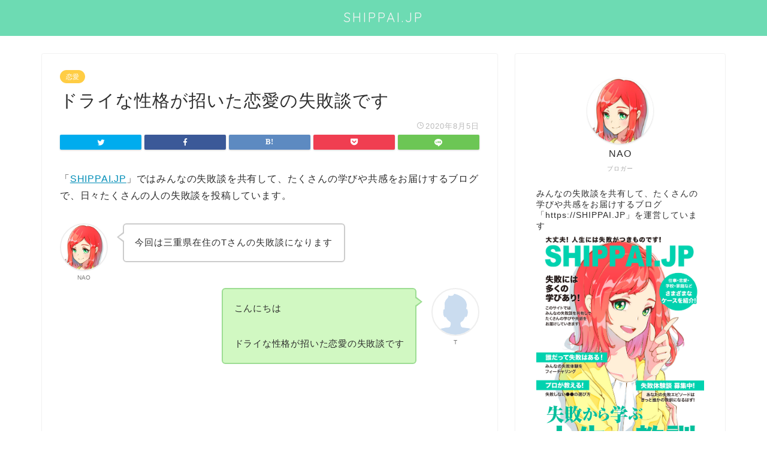

--- FILE ---
content_type: text/html; charset=UTF-8
request_url: https://shippai.jp/%E3%83%89%E3%83%A9%E3%82%A4%E3%81%AA%E6%80%A7%E6%A0%BC%E3%81%8C%E6%8B%9B%E3%81%84%E3%81%9F%E6%81%8B%E6%84%9B%E3%81%AE%E5%A4%B1%E6%95%97%E8%AB%87%E3%81%A7%E3%81%99/
body_size: 14068
content:
<!DOCTYPE html>
<html lang="ja">
<head prefix="og: http://ogp.me/ns# fb: http://ogp.me/ns/fb# article: http://ogp.me/ns/article#">
<meta charset="utf-8">
<meta http-equiv="X-UA-Compatible" content="IE=edge">
<meta name="viewport" content="width=device-width, initial-scale=1">
<!-- ここからOGP -->
<meta property="og:type" content="blog">
<meta property="og:title" content="ドライな性格が招いた恋愛の失敗談です｜SHIPPAI.JP"> 
<meta property="og:url" content="https://shippai.jp/%e3%83%89%e3%83%a9%e3%82%a4%e3%81%aa%e6%80%a7%e6%a0%bc%e3%81%8c%e6%8b%9b%e3%81%84%e3%81%9f%e6%81%8b%e6%84%9b%e3%81%ae%e5%a4%b1%e6%95%97%e8%ab%87%e3%81%a7%e3%81%99/"> 
<meta property="og:description" content="「SHIPPAI.JP」ではみんなの失敗談を共有して、たくさんの学びや共感をお届けするブログで、日々たくさんの人の失敗談"> 
<meta property="og:image" content="https://shippai.jp/wp-content/themes/jin/img/noimg.png">
<meta property="og:site_name" content="SHIPPAI.JP">
<meta property="fb:admins" content="">
<meta name="twitter:card" content="summary_large_image">
<meta name="twitter:site" content="@nao_shippai">
<!-- ここまでOGP --> 

<meta name="description" itemprop="description" content="「SHIPPAI.JP」ではみんなの失敗談を共有して、たくさんの学びや共感をお届けするブログで、日々たくさんの人の失敗談" >
<link rel="shortcut icon" href="https://shippai.jp/wp-content/themes/jin/favicon.ico">

<title>ドライな性格が招いた恋愛の失敗談です｜SHIPPAI.JP</title>
<link rel='dns-prefetch' href='//ajax.googleapis.com' />
<link rel='dns-prefetch' href='//cdnjs.cloudflare.com' />
<link rel='dns-prefetch' href='//use.fontawesome.com' />
<link rel='dns-prefetch' href='//cdn.jsdelivr.net' />
<link rel='dns-prefetch' href='//s.w.org' />
<link rel="alternate" type="application/rss+xml" title="SHIPPAI.JP &raquo; フィード" href="https://shippai.jp/feed/" />
<link rel="alternate" type="application/rss+xml" title="SHIPPAI.JP &raquo; コメントフィード" href="https://shippai.jp/comments/feed/" />
		<script type="text/javascript">
			window._wpemojiSettings = {"baseUrl":"https:\/\/s.w.org\/images\/core\/emoji\/13.0.1\/72x72\/","ext":".png","svgUrl":"https:\/\/s.w.org\/images\/core\/emoji\/13.0.1\/svg\/","svgExt":".svg","source":{"concatemoji":"https:\/\/shippai.jp\/wp-includes\/js\/wp-emoji-release.min.js?ver=5.6.16"}};
			!function(e,a,t){var n,r,o,i=a.createElement("canvas"),p=i.getContext&&i.getContext("2d");function s(e,t){var a=String.fromCharCode;p.clearRect(0,0,i.width,i.height),p.fillText(a.apply(this,e),0,0);e=i.toDataURL();return p.clearRect(0,0,i.width,i.height),p.fillText(a.apply(this,t),0,0),e===i.toDataURL()}function c(e){var t=a.createElement("script");t.src=e,t.defer=t.type="text/javascript",a.getElementsByTagName("head")[0].appendChild(t)}for(o=Array("flag","emoji"),t.supports={everything:!0,everythingExceptFlag:!0},r=0;r<o.length;r++)t.supports[o[r]]=function(e){if(!p||!p.fillText)return!1;switch(p.textBaseline="top",p.font="600 32px Arial",e){case"flag":return s([127987,65039,8205,9895,65039],[127987,65039,8203,9895,65039])?!1:!s([55356,56826,55356,56819],[55356,56826,8203,55356,56819])&&!s([55356,57332,56128,56423,56128,56418,56128,56421,56128,56430,56128,56423,56128,56447],[55356,57332,8203,56128,56423,8203,56128,56418,8203,56128,56421,8203,56128,56430,8203,56128,56423,8203,56128,56447]);case"emoji":return!s([55357,56424,8205,55356,57212],[55357,56424,8203,55356,57212])}return!1}(o[r]),t.supports.everything=t.supports.everything&&t.supports[o[r]],"flag"!==o[r]&&(t.supports.everythingExceptFlag=t.supports.everythingExceptFlag&&t.supports[o[r]]);t.supports.everythingExceptFlag=t.supports.everythingExceptFlag&&!t.supports.flag,t.DOMReady=!1,t.readyCallback=function(){t.DOMReady=!0},t.supports.everything||(n=function(){t.readyCallback()},a.addEventListener?(a.addEventListener("DOMContentLoaded",n,!1),e.addEventListener("load",n,!1)):(e.attachEvent("onload",n),a.attachEvent("onreadystatechange",function(){"complete"===a.readyState&&t.readyCallback()})),(n=t.source||{}).concatemoji?c(n.concatemoji):n.wpemoji&&n.twemoji&&(c(n.twemoji),c(n.wpemoji)))}(window,document,window._wpemojiSettings);
		</script>
		<style type="text/css">
img.wp-smiley,
img.emoji {
	display: inline !important;
	border: none !important;
	box-shadow: none !important;
	height: 1em !important;
	width: 1em !important;
	margin: 0 .07em !important;
	vertical-align: -0.1em !important;
	background: none !important;
	padding: 0 !important;
}
</style>
	<link rel='stylesheet' id='wp-block-library-css'  href='https://shippai.jp/wp-includes/css/dist/block-library/style.min.css?ver=5.6.16' type='text/css' media='all' />
<link rel='stylesheet' id='contact-form-7-css'  href='https://shippai.jp/wp-content/plugins/contact-form-7/includes/css/styles.css?ver=5.2' type='text/css' media='all' />
<link rel='stylesheet' id='toc-screen-css'  href='https://shippai.jp/wp-content/plugins/table-of-contents-plus/screen.min.css?ver=2002' type='text/css' media='all' />
<link rel='stylesheet' id='theme-style-css'  href='https://shippai.jp/wp-content/themes/jin/style.css?ver=5.6.16' type='text/css' media='all' />
<link rel='stylesheet' id='fontawesome-style-css'  href='https://use.fontawesome.com/releases/v5.6.3/css/all.css?ver=5.6.16' type='text/css' media='all' />
<link rel='stylesheet' id='swiper-style-css'  href='https://cdnjs.cloudflare.com/ajax/libs/Swiper/4.0.7/css/swiper.min.css?ver=5.6.16' type='text/css' media='all' />
<link rel="https://api.w.org/" href="https://shippai.jp/wp-json/" /><link rel="alternate" type="application/json" href="https://shippai.jp/wp-json/wp/v2/posts/1040" /><link rel="canonical" href="https://shippai.jp/%e3%83%89%e3%83%a9%e3%82%a4%e3%81%aa%e6%80%a7%e6%a0%bc%e3%81%8c%e6%8b%9b%e3%81%84%e3%81%9f%e6%81%8b%e6%84%9b%e3%81%ae%e5%a4%b1%e6%95%97%e8%ab%87%e3%81%a7%e3%81%99/" />
<link rel='shortlink' href='https://shippai.jp/?p=1040' />
<link rel="alternate" type="application/json+oembed" href="https://shippai.jp/wp-json/oembed/1.0/embed?url=https%3A%2F%2Fshippai.jp%2F%25e3%2583%2589%25e3%2583%25a9%25e3%2582%25a4%25e3%2581%25aa%25e6%2580%25a7%25e6%25a0%25bc%25e3%2581%258c%25e6%258b%259b%25e3%2581%2584%25e3%2581%259f%25e6%2581%258b%25e6%2584%259b%25e3%2581%25ae%25e5%25a4%25b1%25e6%2595%2597%25e8%25ab%2587%25e3%2581%25a7%25e3%2581%2599%2F" />
<link rel="alternate" type="text/xml+oembed" href="https://shippai.jp/wp-json/oembed/1.0/embed?url=https%3A%2F%2Fshippai.jp%2F%25e3%2583%2589%25e3%2583%25a9%25e3%2582%25a4%25e3%2581%25aa%25e6%2580%25a7%25e6%25a0%25bc%25e3%2581%258c%25e6%258b%259b%25e3%2581%2584%25e3%2581%259f%25e6%2581%258b%25e6%2584%259b%25e3%2581%25ae%25e5%25a4%25b1%25e6%2595%2597%25e8%25ab%2587%25e3%2581%25a7%25e3%2581%2599%2F&#038;format=xml" />
<style type="text/css">div#toc_container ul li {font-size: 85%;}</style>	<style type="text/css">
		#wrapper{
							background-color: #fff;
				background-image: url();
					}
		.related-entry-headline-text span:before,
		#comment-title span:before,
		#reply-title span:before{
			background-color: #6ddbb3;
			border-color: #6ddbb3!important;
		}
		
		#breadcrumb:after,
		#page-top a{	
			background-color: #6ddbb3;
		}
				footer{
			background-color: #6ddbb3;
		}
		.footer-inner a,
		#copyright,
		#copyright-center{
			border-color: #fff!important;
			color: #fff!important;
		}
		#footer-widget-area
		{
			border-color: #fff!important;
		}
				.page-top-footer a{
			color: #6ddbb3!important;
		}
				#breadcrumb ul li,
		#breadcrumb ul li a{
			color: #6ddbb3!important;
		}
		
		body,
		a,
		a:link,
		a:visited,
		.my-profile,
		.widgettitle,
		.tabBtn-mag label{
			color: #2d2d2d;
		}
		a:hover{
			color: #008db7;
		}
						.widget_nav_menu ul > li > a:before,
		.widget_categories ul > li > a:before,
		.widget_pages ul > li > a:before,
		.widget_recent_entries ul > li > a:before,
		.widget_archive ul > li > a:before,
		.widget_archive form:after,
		.widget_categories form:after,
		.widget_nav_menu ul > li > ul.sub-menu > li > a:before,
		.widget_categories ul > li > .children > li > a:before,
		.widget_pages ul > li > .children > li > a:before,
		.widget_nav_menu ul > li > ul.sub-menu > li > ul.sub-menu li > a:before,
		.widget_categories ul > li > .children > li > .children li > a:before,
		.widget_pages ul > li > .children > li > .children li > a:before{
			color: #6ddbb3;
		}
		.widget_nav_menu ul .sub-menu .sub-menu li a:before{
			background-color: #2d2d2d!important;
		}
		footer .footer-widget,
		footer .footer-widget a,
		footer .footer-widget ul li,
		.footer-widget.widget_nav_menu ul > li > a:before,
		.footer-widget.widget_categories ul > li > a:before,
		.footer-widget.widget_recent_entries ul > li > a:before,
		.footer-widget.widget_pages ul > li > a:before,
		.footer-widget.widget_archive ul > li > a:before,
		footer .widget_tag_cloud .tagcloud a:before{
			color: #fff!important;
			border-color: #fff!important;
		}
		footer .footer-widget .widgettitle{
			color: #fff!important;
			border-color: #ffcd44!important;
		}
		footer .widget_nav_menu ul .children .children li a:before,
		footer .widget_categories ul .children .children li a:before,
		footer .widget_nav_menu ul .sub-menu .sub-menu li a:before{
			background-color: #fff!important;
		}
		#drawernav a:hover,
		.post-list-title,
		#prev-next p,
		#toc_container .toc_list li a{
			color: #2d2d2d!important;
		}
		
		#header-box{
			background-color: #6ddbb3;
		}
						@media (min-width: 768px) {
		#header-box .header-box10-bg:before,
		#header-box .header-box11-bg:before{
			border-radius: 2px;
		}
		}
										@media (min-width: 768px) {
			.top-image-meta{
				margin-top: calc(0px - 30px);
			}
		}
		@media (min-width: 1200px) {
			.top-image-meta{
				margin-top: calc(0px);
			}
		}
				.pickup-contents:before{
			background-color: #6ddbb3!important;
		}
		
		.main-image-text{
			color: #555;
		}
		.main-image-text-sub{
			color: #555;
		}
		
						#site-info{
			padding-top: 15px!important;
			padding-bottom: 15px!important;
		}
				
		#site-info span a{
			color: #f4f4f4!important;
		}
		
				#headmenu .headsns .line a svg{
			fill: #f4f4f4!important;
		}
		#headmenu .headsns a,
		#headmenu{
			color: #f4f4f4!important;
			border-color:#f4f4f4!important;
		}
						.profile-follow .line-sns a svg{
			fill: #6ddbb3!important;
		}
		.profile-follow .line-sns a:hover svg{
			fill: #ffcd44!important;
		}
		.profile-follow a{
			color: #6ddbb3!important;
			border-color:#6ddbb3!important;
		}
		.profile-follow a:hover,
		#headmenu .headsns a:hover{
			color:#ffcd44!important;
			border-color:#ffcd44!important;
		}
				.search-box:hover{
			color:#ffcd44!important;
			border-color:#ffcd44!important;
		}
				#header #headmenu .headsns .line a:hover svg{
			fill:#ffcd44!important;
		}
		.cps-icon-bar,
		#navtoggle:checked + .sp-menu-open .cps-icon-bar{
			background-color: #f4f4f4;
		}
		#nav-container{
			background-color: #fff;
		}
		.menu-box .menu-item svg{
			fill:#f4f4f4;
		}
		#drawernav ul.menu-box > li > a,
		#drawernav2 ul.menu-box > li > a,
		#drawernav3 ul.menu-box > li > a,
		#drawernav4 ul.menu-box > li > a,
		#drawernav5 ul.menu-box > li > a,
		#drawernav ul.menu-box > li.menu-item-has-children:after,
		#drawernav2 ul.menu-box > li.menu-item-has-children:after,
		#drawernav3 ul.menu-box > li.menu-item-has-children:after,
		#drawernav4 ul.menu-box > li.menu-item-has-children:after,
		#drawernav5 ul.menu-box > li.menu-item-has-children:after{
			color: #f4f4f4!important;
		}
		#drawernav ul.menu-box li a,
		#drawernav2 ul.menu-box li a,
		#drawernav3 ul.menu-box li a,
		#drawernav4 ul.menu-box li a,
		#drawernav5 ul.menu-box li a{
			font-size: 14px!important;
		}
		#drawernav3 ul.menu-box > li{
			color: #2d2d2d!important;
		}
		#drawernav4 .menu-box > .menu-item > a:after,
		#drawernav3 .menu-box > .menu-item > a:after,
		#drawernav .menu-box > .menu-item > a:after{
			background-color: #f4f4f4!important;
		}
		#drawernav2 .menu-box > .menu-item:hover,
		#drawernav5 .menu-box > .menu-item:hover{
			border-top-color: #6ddbb3!important;
		}
				.cps-info-bar a{
			background-color: #ffcd44!important;
		}
				@media (min-width: 768px) {
			.post-list-mag .post-list-item:not(:nth-child(2n)){
				margin-right: 2.6%;
			}
		}
				@media (min-width: 768px) {
			#tab-1:checked ~ .tabBtn-mag li [for="tab-1"]:after,
			#tab-2:checked ~ .tabBtn-mag li [for="tab-2"]:after,
			#tab-3:checked ~ .tabBtn-mag li [for="tab-3"]:after,
			#tab-4:checked ~ .tabBtn-mag li [for="tab-4"]:after{
				border-top-color: #6ddbb3!important;
			}
			.tabBtn-mag label{
				border-bottom-color: #6ddbb3!important;
			}
		}
		#tab-1:checked ~ .tabBtn-mag li [for="tab-1"],
		#tab-2:checked ~ .tabBtn-mag li [for="tab-2"],
		#tab-3:checked ~ .tabBtn-mag li [for="tab-3"],
		#tab-4:checked ~ .tabBtn-mag li [for="tab-4"],
		#prev-next a.next:after,
		#prev-next a.prev:after,
		.more-cat-button a:hover span:before{
			background-color: #6ddbb3!important;
		}
		

		.swiper-slide .post-list-cat,
		.post-list-mag .post-list-cat,
		.post-list-mag3col .post-list-cat,
		.post-list-mag-sp1col .post-list-cat,
		.swiper-pagination-bullet-active,
		.pickup-cat,
		.post-list .post-list-cat,
		#breadcrumb .bcHome a:hover span:before,
		.popular-item:nth-child(1) .pop-num,
		.popular-item:nth-child(2) .pop-num,
		.popular-item:nth-child(3) .pop-num{
			background-color: #ffcd44!important;
		}
		.sidebar-btn a,
		.profile-sns-menu{
			background-color: #ffcd44!important;
		}
		.sp-sns-menu a,
		.pickup-contents-box a:hover .pickup-title{
			border-color: #6ddbb3!important;
			color: #6ddbb3!important;
		}
				.pro-line svg{
			fill: #6ddbb3!important;
		}
		.cps-post-cat a,
		.meta-cat,
		.popular-cat{
			background-color: #ffcd44!important;
			border-color: #ffcd44!important;
		}
		.tagicon,
		.tag-box a,
		#toc_container .toc_list > li,
		#toc_container .toc_title{
			color: #6ddbb3!important;
		}
		.widget_tag_cloud a::before{
			color: #2d2d2d!important;
		}
		.tag-box a,
		#toc_container:before{
			border-color: #6ddbb3!important;
		}
		.cps-post-cat a:hover{
			color: #008db7!important;
		}
		.pagination li:not([class*="current"]) a:hover,
		.widget_tag_cloud a:hover{
			background-color: #6ddbb3!important;
		}
		.pagination li:not([class*="current"]) a:hover{
			opacity: 0.5!important;
		}
		.pagination li.current a{
			background-color: #6ddbb3!important;
			border-color: #6ddbb3!important;
		}
		.nextpage a:hover span {
			color: #6ddbb3!important;
			border-color: #6ddbb3!important;
		}
		.cta-content:before{
			background-color: #6FBFCA!important;
		}
		.cta-text,
		.info-title{
			color: #fff!important;
		}
		#footer-widget-area.footer_style1 .widgettitle{
			border-color: #ffcd44!important;
		}
		.sidebar_style1 .widgettitle,
		.sidebar_style5 .widgettitle{
			border-color: #6ddbb3!important;
		}
		.sidebar_style2 .widgettitle,
		.sidebar_style4 .widgettitle,
		.sidebar_style6 .widgettitle,
		#home-bottom-widget .widgettitle,
		#home-top-widget .widgettitle,
		#post-bottom-widget .widgettitle,
		#post-top-widget .widgettitle{
			background-color: #6ddbb3!important;
		}
		#home-bottom-widget .widget_search .search-box input[type="submit"],
		#home-top-widget .widget_search .search-box input[type="submit"],
		#post-bottom-widget .widget_search .search-box input[type="submit"],
		#post-top-widget .widget_search .search-box input[type="submit"]{
			background-color: #ffcd44!important;
		}
		
		.tn-logo-size{
			font-size: 160%!important;
		}
		@media (min-width: 768px) {
		.tn-logo-size img{
			width: calc(160%*2.2)!important;
		}
		}
		@media (min-width: 1200px) {
		.tn-logo-size img{
			width: 160%!important;
		}
		}
		.sp-logo-size{
			font-size: 100%!important;
		}
		.sp-logo-size img{
			width: 100%!important;
		}
				.cps-post-main ul > li:before,
		.cps-post-main ol > li:before{
			background-color: #ffcd44!important;
		}
		.profile-card .profile-title{
			background-color: #6ddbb3!important;
		}
		.profile-card{
			border-color: #6ddbb3!important;
		}
		.cps-post-main a{
			color:#008db7;
		}
		.cps-post-main .marker{
			background: -webkit-linear-gradient( transparent 60%, #ffcedb 0% ) ;
			background: linear-gradient( transparent 60%, #ffcedb 0% ) ;
		}
		.cps-post-main .marker2{
			background: -webkit-linear-gradient( transparent 60%, #a9eaf2 0% ) ;
			background: linear-gradient( transparent 60%, #a9eaf2 0% ) ;
		}
		
		
		.simple-box1{
			border-color:#ef9b9b!important;
		}
		.simple-box2{
			border-color:#f2bf7d!important;
		}
		.simple-box3{
			border-color:#b5e28a!important;
		}
		.simple-box4{
			border-color:#7badd8!important;
		}
		.simple-box4:before{
			background-color: #7badd8;
		}
		.simple-box5{
			border-color:#e896c7!important;
		}
		.simple-box5:before{
			background-color: #e896c7;
		}
		.simple-box6{
			background-color:#fffdef!important;
		}
		.simple-box7{
			border-color:#def1f9!important;
		}
		.simple-box7:before{
			background-color:#def1f9!important;
		}
		.simple-box8{
			border-color:#96ddc1!important;
		}
		.simple-box8:before{
			background-color:#96ddc1!important;
		}
		.simple-box9:before{
			background-color:#e1c0e8!important;
		}
				.simple-box9:after{
			border-color:#e1c0e8 #e1c0e8 #fff #fff!important;
		}
				
		.kaisetsu-box1:before,
		.kaisetsu-box1-title{
			background-color:#ffb49e!important;
		}
		.kaisetsu-box2{
			border-color:#89c2f4!important;
		}
		.kaisetsu-box2-title{
			background-color:#89c2f4!important;
		}
		.kaisetsu-box4{
			border-color:#ea91a9!important;
		}
		.kaisetsu-box4-title{
			background-color:#ea91a9!important;
		}
		.kaisetsu-box5:before{
			background-color:#57b3ba!important;
		}
		.kaisetsu-box5-title{
			background-color:#57b3ba!important;
		}
		
		.concept-box1{
			border-color:#85db8f!important;
		}
		.concept-box1:after{
			background-color:#85db8f!important;
		}
		.concept-box1:before{
			content:"ポイント"!important;
			color:#85db8f!important;
		}
		.concept-box2{
			border-color:#f7cf6a!important;
		}
		.concept-box2:after{
			background-color:#f7cf6a!important;
		}
		.concept-box2:before{
			content:"注意点"!important;
			color:#f7cf6a!important;
		}
		.concept-box3{
			border-color:#86cee8!important;
		}
		.concept-box3:after{
			background-color:#86cee8!important;
		}
		.concept-box3:before{
			content:"良い例"!important;
			color:#86cee8!important;
		}
		.concept-box4{
			border-color:#ed8989!important;
		}
		.concept-box4:after{
			background-color:#ed8989!important;
		}
		.concept-box4:before{
			content:"悪い例"!important;
			color:#ed8989!important;
		}
		.concept-box5{
			border-color:#9e9e9e!important;
		}
		.concept-box5:after{
			background-color:#9e9e9e!important;
		}
		.concept-box5:before{
			content:"参考"!important;
			color:#9e9e9e!important;
		}
		.concept-box6{
			border-color:#8eaced!important;
		}
		.concept-box6:after{
			background-color:#8eaced!important;
		}
		.concept-box6:before{
			content:"メモ"!important;
			color:#8eaced!important;
		}
		
		.innerlink-box1,
		.blog-card{
			border-color:#73bc9b!important;
		}
		.innerlink-box1-title{
			background-color:#73bc9b!important;
			border-color:#73bc9b!important;
		}
		.innerlink-box1:before,
		.blog-card-hl-box{
			background-color:#73bc9b!important;
		}
				
		.color-button01 a,
		.color-button01 a:hover,
		.color-button01:before{
			background-color: #008db7!important;
		}
		.top-image-btn-color a,
		.top-image-btn-color a:hover,
		.top-image-btn-color:before{
			background-color: #ffcd44!important;
		}
		.color-button02 a,
		.color-button02 a:hover,
		.color-button02:before{
			background-color: #d9333f!important;
		}
		
		.color-button01-big a,
		.color-button01-big a:hover,
		.color-button01-big:before{
			background-color: #3296d1!important;
		}
		.color-button01-big a,
		.color-button01-big:before{
			border-radius: 5px!important;
		}
		.color-button01-big a{
			padding-top: 20px!important;
			padding-bottom: 20px!important;
		}
		
		.color-button02-big a,
		.color-button02-big a:hover,
		.color-button02-big:before{
			background-color: #83d159!important;
		}
		.color-button02-big a,
		.color-button02-big:before{
			border-radius: 5px!important;
		}
		.color-button02-big a{
			padding-top: 20px!important;
			padding-bottom: 20px!important;
		}
				.color-button01-big{
			width: 75%!important;
		}
		.color-button02-big{
			width: 75%!important;
		}
				
		
					.top-image-btn-color:before,
			.color-button01:before,
			.color-button02:before,
			.color-button01-big:before,
			.color-button02-big:before{
				bottom: -1px;
				left: -1px;
				width: 100%;
				height: 100%;
				border-radius: 6px;
				box-shadow: 0px 1px 5px 0px rgba(0, 0, 0, 0.25);
				-webkit-transition: all .4s;
				transition: all .4s;
			}
			.top-image-btn-color a:hover,
			.color-button01 a:hover,
			.color-button02 a:hover,
			.color-button01-big a:hover,
			.color-button02-big a:hover{
				-webkit-transform: translateY(2px);
				transform: translateY(2px);
				-webkit-filter: brightness(0.95);
				 filter: brightness(0.95);
			}
			.top-image-btn-color:hover:before,
			.color-button01:hover:before,
			.color-button02:hover:before,
			.color-button01-big:hover:before,
			.color-button02-big:hover:before{
				-webkit-transform: translateY(2px);
				transform: translateY(2px);
				box-shadow: none!important;
			}
				
		.h2-style01 h2,
		.h2-style02 h2:before,
		.h2-style03 h2,
		.h2-style04 h2:before,
		.h2-style05 h2,
		.h2-style07 h2:before,
		.h2-style07 h2:after,
		.h3-style03 h3:before,
		.h3-style02 h3:before,
		.h3-style05 h3:before,
		.h3-style07 h3:before,
		.h2-style08 h2:after,
		.h2-style10 h2:before,
		.h2-style10 h2:after,
		.h3-style02 h3:after,
		.h4-style02 h4:before{
			background-color: #6ddbb3!important;
		}
		.h3-style01 h3,
		.h3-style04 h3,
		.h3-style05 h3,
		.h3-style06 h3,
		.h4-style01 h4,
		.h2-style02 h2,
		.h2-style08 h2,
		.h2-style08 h2:before,
		.h2-style09 h2,
		.h4-style03 h4{
			border-color: #6ddbb3!important;
		}
		.h2-style05 h2:before{
			border-top-color: #6ddbb3!important;
		}
		.h2-style06 h2:before,
		.sidebar_style3 .widgettitle:after{
			background-image: linear-gradient(
				-45deg,
				transparent 25%,
				#6ddbb3 25%,
				#6ddbb3 50%,
				transparent 50%,
				transparent 75%,
				#6ddbb3 75%,
				#6ddbb3			);
		}
				.jin-h2-icons.h2-style02 h2 .jic:before,
		.jin-h2-icons.h2-style04 h2 .jic:before,
		.jin-h2-icons.h2-style06 h2 .jic:before,
		.jin-h2-icons.h2-style07 h2 .jic:before,
		.jin-h2-icons.h2-style08 h2 .jic:before,
		.jin-h2-icons.h2-style09 h2 .jic:before,
		.jin-h2-icons.h2-style10 h2 .jic:before,
		.jin-h3-icons.h3-style01 h3 .jic:before,
		.jin-h3-icons.h3-style02 h3 .jic:before,
		.jin-h3-icons.h3-style03 h3 .jic:before,
		.jin-h3-icons.h3-style04 h3 .jic:before,
		.jin-h3-icons.h3-style05 h3 .jic:before,
		.jin-h3-icons.h3-style06 h3 .jic:before,
		.jin-h3-icons.h3-style07 h3 .jic:before,
		.jin-h4-icons.h4-style01 h4 .jic:before,
		.jin-h4-icons.h4-style02 h4 .jic:before,
		.jin-h4-icons.h4-style03 h4 .jic:before,
		.jin-h4-icons.h4-style04 h4 .jic:before{
			color:#6ddbb3;
		}
		
		@media all and (-ms-high-contrast:none){
			*::-ms-backdrop, .color-button01:before,
			.color-button02:before,
			.color-button01-big:before,
			.color-button02-big:before{
				background-color: #595857!important;
			}
		}
		
		.jin-lp-h2 h2,
		.jin-lp-h2 h2{
			background-color: transparent!important;
			border-color: transparent!important;
			color: #2d2d2d!important;
		}
		.jincolumn-h3style2{
			border-color:#6ddbb3!important;
		}
		.jinlph2-style1 h2:first-letter{
			color:#6ddbb3!important;
		}
		.jinlph2-style2 h2,
		.jinlph2-style3 h2{
			border-color:#6ddbb3!important;
		}
		.jin-photo-title .jin-fusen1-down,
		.jin-photo-title .jin-fusen1-even,
		.jin-photo-title .jin-fusen1-up{
			border-left-color:#6ddbb3;
		}
		.jin-photo-title .jin-fusen2,
		.jin-photo-title .jin-fusen3{
			background-color:#6ddbb3;
		}
		.jin-photo-title .jin-fusen2:before,
		.jin-photo-title .jin-fusen3:before {
			border-top-color: #6ddbb3;
		}
		
		
	</style>
	
<!--カエレバCSS-->
<!--アプリーチCSS-->

<?php if( !is_user_logged_in() ) : ?>

<!-- Global site tag (gtag.js) - Google Analytics -->
<script async src="https://www.googletagmanager.com/gtag/js?id=G-KB6BK904R6"></script>
<script>
  window.dataLayer = window.dataLayer || [];
  function gtag(){dataLayer.push(arguments);}
  gtag('js', new Date());

  gtag('config', 'G-KB6BK904R6');
</script>

<?php endif; ?>
</head>
<body class="post-template-default single single-post postid-1040 single-format-standard" id="nofont-style">
<div id="wrapper">

		
	<div id="scroll-content" class="animate">
	
		<!--ヘッダー-->

								
<div id="header-box" class="tn_on header-box animate">
	<div id="header" class="header-type2 header animate">
		
		<div id="site-info" class="ef">
												<span class="tn-logo-size"><a href='https://shippai.jp/' title='SHIPPAI.JP' rel='home'>SHIPPAI.JP</a></span>
									</div>

	
		
	</div>
	
		
</div>


		
	
			<!--ヘッダー画像-->
																				<!--ヘッダー画像-->
			
		<!--ヘッダー-->

		<div class="clearfix"></div>

			
														
		
	<div id="contents">

		<!--メインコンテンツ-->
			<main id="main-contents" class="main-contents article_style1 animate" itemprop="mainContentOfPage">
				
								
				<section class="cps-post-box hentry">
																	<article class="cps-post">
							<header class="cps-post-header">
																<span class="cps-post-cat category-love" itemprop="keywords"><a href="https://shippai.jp/category/love/" style="background-color:!important;">恋愛</a></span>
																<h1 class="cps-post-title entry-title" itemprop="headline">ドライな性格が招いた恋愛の失敗談です</h1>
								<div class="cps-post-meta vcard">
									<span class="writer fn" itemprop="author" itemscope itemtype="https://schema.org/Person"><span itemprop="name">NAO</span></span>
									<span class="cps-post-date-box">
												<span class="cps-post-date"><i class="jic jin-ifont-watch" aria-hidden="true"></i>&nbsp;<time class="entry-date date published updated" datetime="2020-08-05T02:00:13+00:00">2020年8月5日</time></span>
										</span>
								</div>
								
							</header>
															<div class="cps-post-thumb" itemscope itemtype="https://schema.org/ImageObject">
																	</div>
																															<div class="share-top sns-design-type01">
	<div class="sns-top">
		<ol>
			<!--ツイートボタン-->
							<li class="twitter"><a href="https://twitter.com/intent/tweet?url=https%3A%2F%2Fshippai.jp%2F%25e3%2583%2589%25e3%2583%25a9%25e3%2582%25a4%25e3%2581%25aa%25e6%2580%25a7%25e6%25a0%25bc%25e3%2581%258c%25e6%258b%259b%25e3%2581%2584%25e3%2581%259f%25e6%2581%258b%25e6%2584%259b%25e3%2581%25ae%25e5%25a4%25b1%25e6%2595%2597%25e8%25ab%2587%25e3%2581%25a7%25e3%2581%2599%2F&text=%E3%83%89%E3%83%A9%E3%82%A4%E3%81%AA%E6%80%A7%E6%A0%BC%E3%81%8C%E6%8B%9B%E3%81%84%E3%81%9F%E6%81%8B%E6%84%9B%E3%81%AE%E5%A4%B1%E6%95%97%E8%AB%87%E3%81%A7%E3%81%99 - SHIPPAI.JP&via=nao_shippai&tw_p=tweetbutton"><i class="jic jin-ifont-twitter"></i></a>
				</li>
						<!--Facebookボタン-->
							<li class="facebook">
				<a href="https://www.facebook.com/sharer.php?src=bm&u=https%3A%2F%2Fshippai.jp%2F%25e3%2583%2589%25e3%2583%25a9%25e3%2582%25a4%25e3%2581%25aa%25e6%2580%25a7%25e6%25a0%25bc%25e3%2581%258c%25e6%258b%259b%25e3%2581%2584%25e3%2581%259f%25e6%2581%258b%25e6%2584%259b%25e3%2581%25ae%25e5%25a4%25b1%25e6%2595%2597%25e8%25ab%2587%25e3%2581%25a7%25e3%2581%2599%2F&t=%E3%83%89%E3%83%A9%E3%82%A4%E3%81%AA%E6%80%A7%E6%A0%BC%E3%81%8C%E6%8B%9B%E3%81%84%E3%81%9F%E6%81%8B%E6%84%9B%E3%81%AE%E5%A4%B1%E6%95%97%E8%AB%87%E3%81%A7%E3%81%99 - SHIPPAI.JP" onclick="javascript:window.open(this.href, '', 'menubar=no,toolbar=no,resizable=yes,scrollbars=yes,height=300,width=600');return false;"><i class="jic jin-ifont-facebook-t" aria-hidden="true"></i></a>
				</li>
						<!--はてブボタン-->
							<li class="hatebu">
				<a href="https://b.hatena.ne.jp/add?mode=confirm&url=https%3A%2F%2Fshippai.jp%2F%25e3%2583%2589%25e3%2583%25a9%25e3%2582%25a4%25e3%2581%25aa%25e6%2580%25a7%25e6%25a0%25bc%25e3%2581%258c%25e6%258b%259b%25e3%2581%2584%25e3%2581%259f%25e6%2581%258b%25e6%2584%259b%25e3%2581%25ae%25e5%25a4%25b1%25e6%2595%2597%25e8%25ab%2587%25e3%2581%25a7%25e3%2581%2599%2F" onclick="javascript:window.open(this.href, '', 'menubar=no,toolbar=no,resizable=yes,scrollbars=yes,height=400,width=510');return false;" ><i class="font-hatena"></i></a>
				</li>
						<!--Poketボタン-->
							<li class="pocket">
				<a href="https://getpocket.com/edit?url=https%3A%2F%2Fshippai.jp%2F%25e3%2583%2589%25e3%2583%25a9%25e3%2582%25a4%25e3%2581%25aa%25e6%2580%25a7%25e6%25a0%25bc%25e3%2581%258c%25e6%258b%259b%25e3%2581%2584%25e3%2581%259f%25e6%2581%258b%25e6%2584%259b%25e3%2581%25ae%25e5%25a4%25b1%25e6%2595%2597%25e8%25ab%2587%25e3%2581%25a7%25e3%2581%2599%2F&title=%E3%83%89%E3%83%A9%E3%82%A4%E3%81%AA%E6%80%A7%E6%A0%BC%E3%81%8C%E6%8B%9B%E3%81%84%E3%81%9F%E6%81%8B%E6%84%9B%E3%81%AE%E5%A4%B1%E6%95%97%E8%AB%87%E3%81%A7%E3%81%99 - SHIPPAI.JP"><i class="jic jin-ifont-pocket" aria-hidden="true"></i></a>
				</li>
							<li class="line">
				<a href="https://line.me/R/msg/text/?https%3A%2F%2Fshippai.jp%2F%25e3%2583%2589%25e3%2583%25a9%25e3%2582%25a4%25e3%2581%25aa%25e6%2580%25a7%25e6%25a0%25bc%25e3%2581%258c%25e6%258b%259b%25e3%2581%2584%25e3%2581%259f%25e6%2581%258b%25e6%2584%259b%25e3%2581%25ae%25e5%25a4%25b1%25e6%2595%2597%25e8%25ab%2587%25e3%2581%25a7%25e3%2581%2599%2F"><i class="jic jin-ifont-line" aria-hidden="true"></i></a>
				</li>
		</ol>
	</div>
</div>
<div class="clearfix"></div>
															
							<div class="cps-post-main-box">
								<div class="cps-post-main    h2-style01 h3-style01 h4-style01 entry-content  " itemprop="articleBody">

									<div class="clearfix"></div>
	
									<p>「<a href="https://shippai.jp/">SHIPPAI.JP</a>」ではみんなの失敗談を共有して、たくさんの学びや共感をお届けするブログで、日々たくさんの人の失敗談を投稿しています。</p>
<div class="balloon-box balloon-left balloon-gray balloon-bg-none clearfix">
<div class="balloon-icon maru"><img src="https://shippai.jp/wp-content/uploads/2020/03/icon.jpg" alt="NAO"></div>
<div class="icon-name">NAO</div>
<div class="balloon-serif">
<div class="balloon-content"> 今回は三重県在住のTさんの失敗談になります </div>
</div></div>
<div class="balloon-box balloon-right balloon-green balloon-bg-green clearfix">
<div class="balloon-icon maru"><img src="https://shippai.jp/wp-content/themes/jin/img/man1.png" alt="T"></div>
<div class="icon-name">T</div>
<div class="balloon-serif">
<div class="balloon-content">
<p>こんにちは</p>
<p>ドライな性格が招いた恋愛の失敗談です</p>
</div>
</div></div>
<p>&nbsp;</p>
<h2>ドライな性格が招いた恋愛の失敗談</h2>
<p>当方30代の独身男性です。<br />
今回は約8年ほど前にお付き合いしていた女性との恋愛についての失敗体験を書かせて頂きます。</p>
<h3>彼女を褒めたりできない性格</h3>
<p><strong>当時お付き合いしていた彼女は同じ学校に通う年下の女の子で、彼女は今まで男性と付き合った経験が無く、僕が初めての彼氏となりました。</strong></p>
<p>彼女はまだ若かったこともあり、感情の起伏が激しく、承認欲求や束縛に対する欲求も強かったように感じていました。</p>
<p><span class="marker">いわゆる、愛されたい・褒めてほしい等の、肯定的な感情をパートナーに求める女性でした。</span></p>
<p>そのこと自体は全く悪いことだとは思っていなかったものの、僕<strong><span style="color: #ff0000">は感情を出すのも伝えるのも苦手なタイプで、彼女を褒めたり好きだと言って愛情表現をしてあげることがほとんどありませんでした。</span></strong></p>
<h3>彼女が浮気をするようになった</h3>
<p>初めのうち彼女は僕がそういう性格だと割り切って我慢してくれていましたが、<span class="marker">数年付き合っても僕のドライな態度が変わらないことに彼女の不満は限界に達し、遂に浮気をするようになってしまいました。</span></p>
<p>僕は彼女が今まで恋愛経験が無く、奥手でもあることから絶対に彼女の方から浮気をすることはないとタカを括っているところがありました。</p>
<p>しかしその油断が命取りとなり、<strong>僕が気付いた時には彼女は複数の男性と関係と持っていただけではなく、水商売のお店でアルバイトをするまでに行動範囲を広げてしまっていました。</strong></p>
<h3>結果的に寝取られてしまった</h3>
<p>発覚した時は憤りの感情ももちろんありましたが、それ以上に「申し訳ないことをしたな」ということにその時点で初めて気づき、<strong>彼女が僕に対してもっと愛情表現を求めていることがわかりました。</strong></p>
<p>その時彼女と話し合いをして、僕が肯定的なメッセージを全然くれないことや、浮気なんかできる訳がないと思っているところに見下されたようなショックも加わってこのような行動をしたと明かしてくれました。</p>
<p><span class="marker">その後もお付き合いは続き、約4年ほどカップルとして関係を続けてしましたが、結果的には別の男性に寝取られてしまい、彼女の方から別れを切り出されました。<br />
</span><br />
理由はやはり僕に改善の傾向が見られなかったことと、新しく付き合った男性は僕とは対照的に、彼女に一生懸命気持ちを伝えてくれたからだそうです。</p>
<h2>性格を変えられなかったことを悔やむ</h2>
<p>僕は当時その子のことが本当に大好きで、将来的には結婚したいなと思っていました。</p>
<p>しかし、そのようなことは一度も口に出したことはなく、彼女を褒めることも好きと伝えることも相変わらずほとんどありませんでした。</p>
<h3>今思えば後悔ばかり</h3>
<p><strong><span style="color: #ff0000">今思えば、なぜ当時あんなに頑なに自分の気持ちを伝えることができなかったのか後悔しています。</span></strong></p>
<p>今までの人生で一番の失恋で、自分が変われなかったこと、そして本気で変わろうとしていなかったんじゃないかと思うことがこの失敗談です。</p>
<h3>自分の感情を出せるようになった</h3>
<p>しかし、この経験をしたことをきっかけに、<strong><span style="color: #ff0000">かなり時間はかかりましたが少しずつ自分の感情を表に出すことができるようになってきました。</span></strong></p>
<p>当時の彼女にフラれてからしばらく女性と付き合うことはありませんでしたが、つい最近久しぶりに女性を好きになり、結果的にはその方とお付き合いすることができました。</p>
<h3>気持ちを伝える機会が増えた</h3>
<p><span class="marker">今では当時の失敗経験を二度と繰り返さないように、今お付き合いしている方には少しずつ素直な気持ちを伝えるようにしています。</span></p>
<p>そのおかげで彼女からも気持ちを伝えてもらえる機会が増え、一<strong>方的なヤジルシでは良好な関係は成り立たないんだなと今になってわかるようになってきました。</strong></p>
<h2>まとめ</h2>
<p>過去は変えられないので当時の自分と彼女の関係はどうすることもできませんが、その時の僕が今の自分を強くしてくれているような気がします。</p>
<p>大きな失敗から自分を変えることができました。</p>
<p>これからも今の状態に油断することなく、彼女だけではなく大切な人やもの全てのことに一生懸命でありたいと思います。</p>
<div class="balloon-box balloon-right balloon-green balloon-bg-green clearfix">
<div class="balloon-icon maru"><img src="https://shippai.jp/wp-content/themes/jin/img/man1.png" alt="T"></div>
<div class="icon-name">T</div>
<div class="balloon-serif">
<div class="balloon-content"> 彼女だけではなく大切な人やもの全てのことに一生懸命でありたいと思います。</div>
</div></div>
<div class="balloon-box balloon-left balloon-gray balloon-bg-none clearfix">
<div class="balloon-icon maru"><img src="https://shippai.jp/wp-content/uploads/2020/03/icon.jpg" alt="NAO"></div>
<div class="icon-name">NAO</div>
<div class="balloon-serif">
<div class="balloon-content"> Tさん、ありがとうございました </div>
</div></div>
									
																		
									
																		
									
<div class="profile-card">
	<div class="profile-title ef">ABOUT ME</div>
	<div class="profile-flexbox">
		<div class="profile-thumbnail-box">
			<div class="profile-thumbnail"><img alt='' src='https://secure.gravatar.com/avatar/dcca4ba94faa9006467a92314b1ad045?s=100&#038;d=mm&#038;r=g' srcset='https://secure.gravatar.com/avatar/dcca4ba94faa9006467a92314b1ad045?s=200&#038;d=mm&#038;r=g 2x' class='avatar avatar-100 photo' height='100' width='100' loading='lazy'/></div>
		</div>
		<div class="profile-meta">
			<div class="profile-name">NAO</div>
			<div class="profile-desc">みんなの失敗談を共有して、たくさんの学びや共感をお届けするブログ「<a href="https://t.co/zK095sPcx6?amp=1">http://SHIPPAI.JP</a>」を運営しています</div>
		</div>
	</div>
	<div class="profile-link-box">
				<div class="profile-link ef"><span><i class="jic jic-type jin-ifont-arrow-circle"></i>BLOG LINK：</span><a href="https://shippai.jp/" target="_blank">https://shippai.jp/</a></div>
				<div class="profile-follow">
							<span class="twitter-sns"><a href="https://twitter.com/nao_shippai" target="_blank"><i class="jic-type jin-ifont-twitter" aria-hidden="true"></i></a></span>
													
								</div>
	</div>
</div>
									
									<div class="clearfix"></div>
<div class="adarea-box">
	</div>
									
																		<div class="related-ad-unit-area"></div>
																		
																			<div class="share sns-design-type01">
	<div class="sns">
		<ol>
			<!--ツイートボタン-->
							<li class="twitter"><a href="https://twitter.com/intent/tweet?url=https%3A%2F%2Fshippai.jp%2F%25e3%2583%2589%25e3%2583%25a9%25e3%2582%25a4%25e3%2581%25aa%25e6%2580%25a7%25e6%25a0%25bc%25e3%2581%258c%25e6%258b%259b%25e3%2581%2584%25e3%2581%259f%25e6%2581%258b%25e6%2584%259b%25e3%2581%25ae%25e5%25a4%25b1%25e6%2595%2597%25e8%25ab%2587%25e3%2581%25a7%25e3%2581%2599%2F&text=%E3%83%89%E3%83%A9%E3%82%A4%E3%81%AA%E6%80%A7%E6%A0%BC%E3%81%8C%E6%8B%9B%E3%81%84%E3%81%9F%E6%81%8B%E6%84%9B%E3%81%AE%E5%A4%B1%E6%95%97%E8%AB%87%E3%81%A7%E3%81%99 - SHIPPAI.JP&via=nao_shippai&tw_p=tweetbutton"><i class="jic jin-ifont-twitter"></i></a>
				</li>
						<!--Facebookボタン-->
							<li class="facebook">
				<a href="https://www.facebook.com/sharer.php?src=bm&u=https%3A%2F%2Fshippai.jp%2F%25e3%2583%2589%25e3%2583%25a9%25e3%2582%25a4%25e3%2581%25aa%25e6%2580%25a7%25e6%25a0%25bc%25e3%2581%258c%25e6%258b%259b%25e3%2581%2584%25e3%2581%259f%25e6%2581%258b%25e6%2584%259b%25e3%2581%25ae%25e5%25a4%25b1%25e6%2595%2597%25e8%25ab%2587%25e3%2581%25a7%25e3%2581%2599%2F&t=%E3%83%89%E3%83%A9%E3%82%A4%E3%81%AA%E6%80%A7%E6%A0%BC%E3%81%8C%E6%8B%9B%E3%81%84%E3%81%9F%E6%81%8B%E6%84%9B%E3%81%AE%E5%A4%B1%E6%95%97%E8%AB%87%E3%81%A7%E3%81%99 - SHIPPAI.JP" onclick="javascript:window.open(this.href, '', 'menubar=no,toolbar=no,resizable=yes,scrollbars=yes,height=300,width=600');return false;"><i class="jic jin-ifont-facebook-t" aria-hidden="true"></i></a>
				</li>
						<!--はてブボタン-->
							<li class="hatebu">
				<a href="https://b.hatena.ne.jp/add?mode=confirm&url=https%3A%2F%2Fshippai.jp%2F%25e3%2583%2589%25e3%2583%25a9%25e3%2582%25a4%25e3%2581%25aa%25e6%2580%25a7%25e6%25a0%25bc%25e3%2581%258c%25e6%258b%259b%25e3%2581%2584%25e3%2581%259f%25e6%2581%258b%25e6%2584%259b%25e3%2581%25ae%25e5%25a4%25b1%25e6%2595%2597%25e8%25ab%2587%25e3%2581%25a7%25e3%2581%2599%2F" onclick="javascript:window.open(this.href, '', 'menubar=no,toolbar=no,resizable=yes,scrollbars=yes,height=400,width=510');return false;" ><i class="font-hatena"></i></a>
				</li>
						<!--Poketボタン-->
							<li class="pocket">
				<a href="https://getpocket.com/edit?url=https%3A%2F%2Fshippai.jp%2F%25e3%2583%2589%25e3%2583%25a9%25e3%2582%25a4%25e3%2581%25aa%25e6%2580%25a7%25e6%25a0%25bc%25e3%2581%258c%25e6%258b%259b%25e3%2581%2584%25e3%2581%259f%25e6%2581%258b%25e6%2584%259b%25e3%2581%25ae%25e5%25a4%25b1%25e6%2595%2597%25e8%25ab%2587%25e3%2581%25a7%25e3%2581%2599%2F&title=%E3%83%89%E3%83%A9%E3%82%A4%E3%81%AA%E6%80%A7%E6%A0%BC%E3%81%8C%E6%8B%9B%E3%81%84%E3%81%9F%E6%81%8B%E6%84%9B%E3%81%AE%E5%A4%B1%E6%95%97%E8%AB%87%E3%81%A7%E3%81%99 - SHIPPAI.JP"><i class="jic jin-ifont-pocket" aria-hidden="true"></i></a>
				</li>
							<li class="line">
				<a href="https://line.me/R/msg/text/?https%3A%2F%2Fshippai.jp%2F%25e3%2583%2589%25e3%2583%25a9%25e3%2582%25a4%25e3%2581%25aa%25e6%2580%25a7%25e6%25a0%25bc%25e3%2581%258c%25e6%258b%259b%25e3%2581%2584%25e3%2581%259f%25e6%2581%258b%25e6%2584%259b%25e3%2581%25ae%25e5%25a4%25b1%25e6%2595%2597%25e8%25ab%2587%25e3%2581%25a7%25e3%2581%2599%2F"><i class="jic jin-ifont-line" aria-hidden="true"></i></a>
				</li>
		</ol>
	</div>
</div>

																		
									<br />
<b>Warning</b>:  Trying to access array offset on value of type bool in <b>/home/chemney/shippai.jp/public_html/wp-content/themes/jin/cta.php</b> on line <b>8</b><br />
<br />
<b>Warning</b>:  Trying to access array offset on value of type bool in <b>/home/chemney/shippai.jp/public_html/wp-content/themes/jin/cta.php</b> on line <b>9</b><br />


															
								</div>
							</div>
						</article>
						
														</section>
				
								
																
								
<div class="toppost-list-box-simple">
<section class="related-entry-section toppost-list-box-inner">
		<div class="related-entry-headline">
		<div class="related-entry-headline-text ef"><span class="fa-headline"><i class="jic jin-ifont-post" aria-hidden="true"></i>RELATED POST</span></div>
	</div>
						<div class="post-list-mag3col-slide related-slide">
			<div class="swiper-container2">
				<ul class="swiper-wrapper">
					<li class="swiper-slide">
	<article class="post-list-item" itemscope itemtype="https://schema.org/BlogPosting">
		<a class="post-list-link" rel="bookmark" href="https://shippai.jp/1164-2/" itemprop='mainEntityOfPage'>
			<div class="post-list-inner">
				<div class="post-list-thumb" itemprop="image" itemscope itemtype="https://schema.org/ImageObject">
																		<img src="http://shippai.jp/wp-content/uploads/2020/03/shippai-image.jpg" width="480" height="270" alt="no image" />
							<meta itemprop="url" content="https://shippai.jp/wp-content/themes/jin/img/noimg320.png">
							<meta itemprop="width" content="320">
							<meta itemprop="height" content="180">
															</div>
				<div class="post-list-meta vcard">
										<span class="post-list-cat category-love" style="background-color:!important;" itemprop="keywords">恋愛</span>
					
					<h2 class="post-list-title entry-title" itemprop="headline"></h2>
											<span class="post-list-date date updated ef" itemprop="datePublished dateModified" datetime="2020-08-19" content="2020-08-19">2020年8月19日</span>
					
					<span class="writer fn" itemprop="author" itemscope itemtype="https://schema.org/Person"><span itemprop="name">NAO</span></span>

					<div class="post-list-publisher" itemprop="publisher" itemscope itemtype="https://schema.org/Organization">
						<span itemprop="logo" itemscope itemtype="https://schema.org/ImageObject">
							<span itemprop="url"></span>
						</span>
						<span itemprop="name">SHIPPAI.JP</span>
					</div>
				</div>
			</div>
		</a>
	</article>
</li>					<li class="swiper-slide">
	<article class="post-list-item" itemscope itemtype="https://schema.org/BlogPosting">
		<a class="post-list-link" rel="bookmark" href="https://shippai.jp/%e5%a4%b1%e6%95%97%e3%81%b0%e3%81%8b%e3%82%8a%e3%81%ae20%e4%bb%a3%e3%81%ae%e6%81%8b%e6%84%9b%e3%81%ae%e5%a4%b1%e6%95%97%e8%ab%87/" itemprop='mainEntityOfPage'>
			<div class="post-list-inner">
				<div class="post-list-thumb" itemprop="image" itemscope itemtype="https://schema.org/ImageObject">
																		<img src="http://shippai.jp/wp-content/uploads/2020/03/shippai-image.jpg" width="480" height="270" alt="no image" />
							<meta itemprop="url" content="https://shippai.jp/wp-content/themes/jin/img/noimg320.png">
							<meta itemprop="width" content="320">
							<meta itemprop="height" content="180">
															</div>
				<div class="post-list-meta vcard">
										<span class="post-list-cat category-love" style="background-color:!important;" itemprop="keywords">恋愛</span>
					
					<h2 class="post-list-title entry-title" itemprop="headline">失敗ばかりの20代の恋愛の失敗談</h2>
											<span class="post-list-date date updated ef" itemprop="datePublished dateModified" datetime="2020-08-19" content="2020-08-19">2020年8月19日</span>
					
					<span class="writer fn" itemprop="author" itemscope itemtype="https://schema.org/Person"><span itemprop="name">NAO</span></span>

					<div class="post-list-publisher" itemprop="publisher" itemscope itemtype="https://schema.org/Organization">
						<span itemprop="logo" itemscope itemtype="https://schema.org/ImageObject">
							<span itemprop="url"></span>
						</span>
						<span itemprop="name">SHIPPAI.JP</span>
					</div>
				</div>
			</div>
		</a>
	</article>
</li>					<li class="swiper-slide">
	<article class="post-list-item" itemscope itemtype="https://schema.org/BlogPosting">
		<a class="post-list-link" rel="bookmark" href="https://shippai.jp/%e8%a6%8b%e3%81%9f%e7%9b%ae%e3%82%92%e6%b0%97%e3%81%ab%e3%81%97%e3%81%99%e3%81%8e%e3%81%a6%e5%86%85%e9%9d%a2%e3%81%ae%e6%88%90%e9%95%b7%e3%82%92%e7%96%8e%e3%81%8b%e3%81%ab%e3%81%97%e3%81%9f%e6%81%8b/" itemprop='mainEntityOfPage'>
			<div class="post-list-inner">
				<div class="post-list-thumb" itemprop="image" itemscope itemtype="https://schema.org/ImageObject">
																		<img src="http://shippai.jp/wp-content/uploads/2020/03/shippai-image.jpg" width="480" height="270" alt="no image" />
							<meta itemprop="url" content="https://shippai.jp/wp-content/themes/jin/img/noimg320.png">
							<meta itemprop="width" content="320">
							<meta itemprop="height" content="180">
															</div>
				<div class="post-list-meta vcard">
										<span class="post-list-cat category-love" style="background-color:!important;" itemprop="keywords">恋愛</span>
					
					<h2 class="post-list-title entry-title" itemprop="headline">見た目を気にしすぎて内面の成長を疎かにした恋愛の失敗談</h2>
											<span class="post-list-date date updated ef" itemprop="datePublished dateModified" datetime="2020-08-19" content="2020-08-19">2020年8月19日</span>
					
					<span class="writer fn" itemprop="author" itemscope itemtype="https://schema.org/Person"><span itemprop="name">NAO</span></span>

					<div class="post-list-publisher" itemprop="publisher" itemscope itemtype="https://schema.org/Organization">
						<span itemprop="logo" itemscope itemtype="https://schema.org/ImageObject">
							<span itemprop="url"></span>
						</span>
						<span itemprop="name">SHIPPAI.JP</span>
					</div>
				</div>
			</div>
		</a>
	</article>
</li>						</ul>
				<div class="swiper-pagination"></div>
				<div class="swiper-button-prev"></div>
				<div class="swiper-button-next"></div>
			</div>
		</div>
			</section>
</div>
<div class="clearfix"></div>
	

									
				

<div id="comment-box">
		
	</div>
				
					<div id="prev-next" class="clearfix">
		
					<a class="prev" href="https://shippai.jp/%e8%87%aa%e4%bd%9c%e3%81%ae%e9%89%84%e9%81%93%e6%a8%a1%e5%9e%8b%e3%81%ae%e5%a4%b1%e6%95%97%e8%ab%87/" title="自作の鉄道模型の失敗談">
				<div class="metabox">
											<img src="https://shippai.jp/wp-content/themes/jin/img/noimg320.png" alt="NO IMAGE" title="NO IMAGE" />
										
					<p>自作の鉄道模型の失敗談</p>
				</div>
			</a>
		

					<a class="next" href="https://shippai.jp/%e8%bb%bd%e3%81%84%e6%b0%97%e6%8c%81%e3%81%a1%e3%81%a7%e6%b1%ba%e3%82%81%e3%81%9f%e5%a4%ab%e3%81%ae%e4%b8%a1%e8%a6%aa%e3%81%a8%e3%81%ae%e5%90%8c%e5%b1%85%e3%81%ae%e5%a4%b1%e6%95%97%e8%ab%87%e3%81%a7/" title="軽い気持ちで決めた夫の両親との同居の失敗談です">
				<div class="metabox">
					<p>軽い気持ちで決めた夫の両親との同居の失敗談です</p>

											<img src="https://shippai.jp/wp-content/themes/jin/img/noimg320.png" alt="NO IMAGE" title="NO IMAGE" />
									</div>
			</a>
		
	</div>
	<div class="clearfix"></div>
			</main>

		<!--サイドバー-->
<div id="sidebar" class="sideber sidebar_style1 animate" role="complementary" itemscope itemtype="https://schema.org/WPSideBar">
		
	<div id="widget-profile-2" class="widget widget-profile">		<div class="my-profile">
			<div class="myjob">ブロガー</div>
			<div class="myname">NAO</div>
			<div class="my-profile-thumb">		
				<a href="https://shippai.jp/profile/"><img src="http://shippai.jp/wp-content/uploads/2020/03/icon-150x150.jpg" /></a>
			</div>
			<div class="myintro">みんなの失敗談を共有して、たくさんの学びや共感をお届けするブログ「<a href="https://t.co/zK095sPcx6?amp=1">https://SHIPPAI.JP</a>」を運営しています
<br>
<a href="https://shippai.jp/profile/"><img src="http://shippai.jp/wp-content/uploads/2020/03/top.jpg" width="100%"/></a>
<br/>
<a href="httsp://shippai.jp/profile/">>>  詳しいプロフィールはこちら</a></div>
						<div class="profile-sns-menu">
				<div class="profile-sns-menu-title ef">＼ Follow me ／</div>
				<ul>
										<li class="pro-tw"><a href="https://twitter.com/nao_shippai" target="_blank"><i class="jic-type jin-ifont-twitter"></i></a></li>
																																		</ul>
			</div>
			<style type="text/css">
				.my-profile{
										padding-bottom: 85px;
									}
			</style>
					</div>
		</div><div id="pages-2" class="widget widget_pages"><div class="widgettitle ef">固定ページ</div>
			<ul>
				<li class="page_item page-item-940"><a href="https://shippai.jp/recruitment/">イラストレーター募集のお知らせ | ブログ用イラストを描いて頂ける方を募集しています</a></li>
<li class="page_item page-item-881"><a href="https://shippai.jp/illustrator/">イラストレーター様の紹介</a></li>
<li class="page_item page-item-916"><a href="https://shippai.jp/kikou/">記事寄稿の募集のお知らせ</a></li>
			</ul>

			</div>	
			</div>
	</div>
<div class="clearfix"></div>
	<!--フッター-->
			<!-- breadcrumb -->
<div id="breadcrumb" class="footer_type1">
	<ul itemscope itemtype="https://schema.org/BreadcrumbList">
		
		<div class="page-top-footer"><a class="totop"><i class="jic jin-ifont-arrow-top"></i></a></div>
		
		<li itemprop="itemListElement" itemscope itemtype="https://schema.org/ListItem">
			<a href="https://shippai.jp/" itemid="https://shippai.jp/" itemscope itemtype="https://schema.org/Thing" itemprop="item">
				<i class="jic jin-ifont-home space-i" aria-hidden="true"></i><span itemprop="name">HOME</span>
			</a>
			<meta itemprop="position" content="1">
		</li>
		
		<li itemprop="itemListElement" itemscope itemtype="https://schema.org/ListItem"><i class="jic jin-ifont-arrow space" aria-hidden="true"></i><a href="https://shippai.jp/category/love/" itemid="https://shippai.jp/category/love/" itemscope itemtype="https://schema.org/Thing" itemprop="item"><span itemprop="name">恋愛</span></a><meta itemprop="position" content="2"></li>		
				<li itemprop="itemListElement" itemscope itemtype="https://schema.org/ListItem">
			<i class="jic jin-ifont-arrow space" aria-hidden="true"></i>
			<a href="#" itemid="" itemscope itemtype="https://schema.org/Thing" itemprop="item">
				<span itemprop="name">ドライな性格が招いた恋愛の失敗談です</span>
			</a>
			<meta itemprop="position" content="3">		</li>
			</ul>
</div>
<!--breadcrumb-->			<footer role="contentinfo" itemscope itemtype="https://schema.org/WPFooter">
	
		<!--ここからフッターウィジェット-->
		
								<div id="footer-widget-area" class="footer_style1 footer_type1">
				<div id="footer-widget-box">
					<div id="footer-widget-left">
						<div id="text-2" class="footer-widget widget_text">			<div class="textwidget"><ul>
<li><a href="https://shippai.jp/operator-information/">運営者情報</a></li>
<li><a href="https://shippai.jp/otoiawase/">お問い合わせ</a></li>
<li><a href="https://shippai.jp/privacypolicy/">プライバシーポリシー</a></li>
<li><a href="https://shippai.jp/disclaimer/">免責事項</a></li>
<li><a href="https://shippai.jp/law/">特定商取引法に基づく表示</a></li>
<li><a href="https://shippai.jp/terms-of-service/">利用規約</a></li>
</ul>
</div>
		</div>					</div>
					<div id="footer-widget-center-box">
						<div id="footer-widget-center1">
							<div id="text-3" class="footer-widget widget_text">			<div class="textwidget"><ul>
<li><a href="https://shippai.jp/kikou/">記事寄稿の募集のお知らせ</a></li>
<li><a href="https://shippai.jp/recruitment/">イラストレーター募集のお知らせ</a></li>
<li><a href="https://shippai.jp/illustrator/">イラストレーター様の紹介</a></li>
</ul>
</div>
		</div>						</div>
						<div id="footer-widget-center2">
													</div>
					</div>
					<div id="footer-widget-right">
											</div>
				</div>
			</div>
						<div class="footersen"></div>
				
		
		<div class="clearfix"></div>
		
		<!--ここまでフッターウィジェット-->
	
					<div id="footer-box">
				<div class="footer-inner">
					<span id="privacy"><a href="https://shippai.jp/privacy">プライバシーポリシー</a></span>
					<span id="law"><a href="https://shippai.jp/law">免責事項</a></span>
					<span id="copyright" itemprop="copyrightHolder"><i class="jic jin-ifont-copyright" aria-hidden="true"></i>2020–2026&nbsp;&nbsp;SHIPPAI.JP</span>
				</div>
			</div>
				<div class="clearfix"></div>
	</footer>
	
	
	
		
	</div><!--scroll-content-->

			
</div><!--wrapper-->

<script type='text/javascript' src='https://ajax.googleapis.com/ajax/libs/jquery/1.12.4/jquery.min.js?ver=5.6.16' id='jquery-js'></script>
<script type='text/javascript' id='contact-form-7-js-extra'>
/* <![CDATA[ */
var wpcf7 = {"apiSettings":{"root":"https:\/\/shippai.jp\/wp-json\/contact-form-7\/v1","namespace":"contact-form-7\/v1"}};
/* ]]> */
</script>
<script type='text/javascript' src='https://shippai.jp/wp-content/plugins/contact-form-7/includes/js/scripts.js?ver=5.2' id='contact-form-7-js'></script>
<script type='text/javascript' id='toc-front-js-extra'>
/* <![CDATA[ */
var tocplus = {"visibility_show":"\u958b\u304f","visibility_hide":"\u9589\u3058\u308b","width":"Auto"};
/* ]]> */
</script>
<script type='text/javascript' src='https://shippai.jp/wp-content/plugins/table-of-contents-plus/front.min.js?ver=2002' id='toc-front-js'></script>
<script type='text/javascript' src='https://shippai.jp/wp-content/themes/jin/js/common.js?ver=5.6.16' id='cps-common-js'></script>
<script type='text/javascript' src='https://shippai.jp/wp-content/themes/jin/js/jin_h_icons.js?ver=5.6.16' id='jin-h-icons-js'></script>
<script type='text/javascript' src='https://cdnjs.cloudflare.com/ajax/libs/Swiper/4.0.7/js/swiper.min.js?ver=5.6.16' id='cps-swiper-js'></script>
<script type='text/javascript' src='https://use.fontawesome.com/releases/v5.6.3/js/all.js?ver=5.6.16' id='fontowesome5-js'></script>
<script type='text/javascript' id='wp_slimstat-js-extra'>
/* <![CDATA[ */
var SlimStatParams = {"ajaxurl":"https:\/\/shippai.jp\/wp-admin\/admin-ajax.php","baseurl":"\/","dnt":"noslimstat,ab-item","ci":"YTo0OntzOjEyOiJjb250ZW50X3R5cGUiO3M6NDoicG9zdCI7czo4OiJjYXRlZ29yeSI7czoyOiIxNSI7czoxMDoiY29udGVudF9pZCI7aToxMDQwO3M6NjoiYXV0aG9yIjtzOjg6Im0wMjBjMjE1Ijt9.8ec22b7ec4414ae1452880ef43f469d4"};
/* ]]> */
</script>
<script type='text/javascript' src='https://cdn.jsdelivr.net/wp/wp-slimstat/tags/4.8.8.1/wp-slimstat.min.js' id='wp_slimstat-js'></script>
<script type='text/javascript' src='https://shippai.jp/wp-includes/js/wp-embed.min.js?ver=5.6.16' id='wp-embed-js'></script>

<script>
	var mySwiper = new Swiper ('.swiper-container', {
		// Optional parameters
		loop: true,
		slidesPerView: 5,
		spaceBetween: 15,
		autoplay: {
			delay: 2700,
		},
		// If we need pagination
		pagination: {
			el: '.swiper-pagination',
		},

		// Navigation arrows
		navigation: {
			nextEl: '.swiper-button-next',
			prevEl: '.swiper-button-prev',
		},

		// And if we need scrollbar
		scrollbar: {
			el: '.swiper-scrollbar',
		},
		breakpoints: {
              1024: {
				slidesPerView: 4,
				spaceBetween: 15,
			},
              767: {
				slidesPerView: 2,
				spaceBetween: 10,
				centeredSlides : true,
				autoplay: {
					delay: 4200,
				},
			}
        }
	});
	
	var mySwiper2 = new Swiper ('.swiper-container2', {
	// Optional parameters
		loop: true,
		slidesPerView: 3,
		spaceBetween: 17,
		centeredSlides : true,
		autoplay: {
			delay: 4000,
		},

		// If we need pagination
		pagination: {
			el: '.swiper-pagination',
		},

		// Navigation arrows
		navigation: {
			nextEl: '.swiper-button-next',
			prevEl: '.swiper-button-prev',
		},

		// And if we need scrollbar
		scrollbar: {
			el: '.swiper-scrollbar',
		},

		breakpoints: {
			767: {
				slidesPerView: 2,
				spaceBetween: 10,
				centeredSlides : true,
				autoplay: {
					delay: 4200,
				},
			}
		}
	});

</script>
<div id="page-top">
	<a class="totop"><i class="jic jin-ifont-arrow-top"></i></a>
</div>

</body>
</html>
<link href="https://fonts.googleapis.com/css?family=Quicksand" rel="stylesheet">


--- FILE ---
content_type: text/html; charset=UTF-8
request_url: https://shippai.jp/wp-admin/admin-ajax.php
body_size: -21
content:
16552.ce8dee161778d686ba823669e0af3e1a